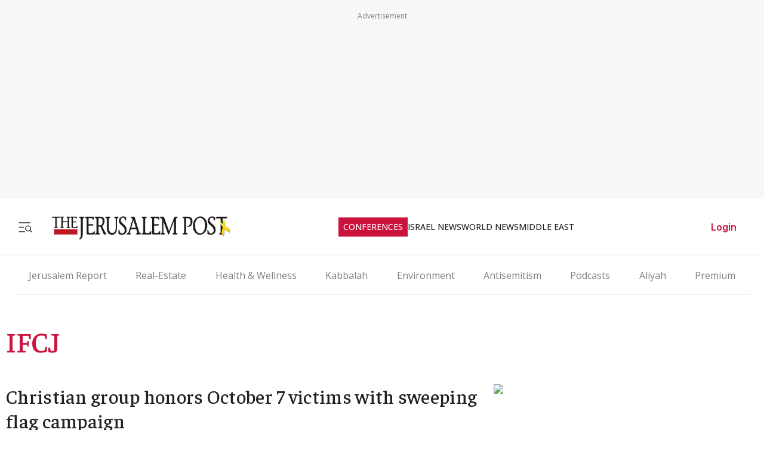

--- FILE ---
content_type: application/javascript; charset=UTF-8
request_url: https://www.jpost.com/_next/static/chunks/9026-474402e3dc612206.js
body_size: 3363
content:
"use strict";(self.webpackChunk_N_E=self.webpackChunk_N_E||[]).push([[9026],{44554:function(e,t,a){var r=a(57437),s=a(27648),o=a(2265);t.Z=o.memo(e=>{let{href:t,target:a="_self",children:o,rel:i,onClick:E,className:n,prefetch:c=!1,...l}=e;return(0,r.jsx)(s.default,{className:n,prefetch:c,href:t,target:a,onClick:E,rel:i,...l,children:o})})},1681:function(e,t,a){var r=a(57437),s=a(24725),o=a(18707),i=a(44554);t.Z=e=>{let{reporters:t,language:a=s.uZ.En}=e;return t&&0!==t.length?(0,r.jsxs)("span",{className:"reporters",children:[(0,r.jsx)("span",{className:"reporters-preposition",children:(0,o.i)("article.reporter.by.title",a.toString().toLowerCase())}),t.map((e,a)=>(0,r.jsxs)("span",{children:[e.reporterFriendlyURL?(0,r.jsx)(i.Z,{href:e.reporterFriendlyURL,className:"reporter-name-channel",children:e.reporterName}):(0,r.jsx)("span",{className:"reporter-name",children:e.reporterName}),a<t.length-1&&", "]},e.reporterName))]}):(0,r.jsx)("span",{})}},22405:function(e,t,a){var r=a(57437),s=a(6260),o=a(24725);t.default=()=>(0,r.jsx)(s.default,{pageLocation:o.QS.Category})},32588:function(e,t,a){a.d(t,{default:function(){return u}});var r=a(57437),s=a(197),o=a(24725),i=a(48667),E=a(2265),n=e=>{let{section:t,authors:a,path:n,title:c}=e;return(0,E.useEffect)(()=>{let e=window._sf_async_config=window._sf_async_config||{};if(e.uid=20047,e.domain="jpost.com",e.flickerControl=!1,e.useCanonical=!0,e.useCanonicalDomain=!0,e.sections=t,e.authors=a,e.path=n?n.toLowerCase():n,e.title=c,e.modules=e.modules||[],e.modules.includes("chartbeat_mab")||e.modules.push("chartbeat_mab"),window._sf_mab_config={vars:{exp:"headline_test_1",var:"A"}},!document.getElementById("chartbeat-script")){var r;let e=document.createElement("script");e.id="chartbeat-script",e.type="text/javascript",e.async=!0,e.src="//static.chartbeat.com/js/chartbeat.js";let t=document.getElementsByTagName("script")[0];null==t||null===(r=t.parentNode)||void 0===r||r.insertBefore(e,t)}},[t,a,n,c]),(0,r.jsx)(s.default,{scriptTypeId:o.Ut.Other,children:(0,r.jsx)(i.default,{async:!0,id:"charbeat-script-2",src:"//static.chartbeat.com/js/chartbeat_mab.js"})})},c=a(14489),l=a(44336),_=a(99376),u=e=>{var t,a,s,o,i,u,G,T,S,d,A,R,g;let{pageName:I,mainSitePage:P,article:y,friendlyUrl:m}=e,C="",p="",D="",B="",f="www.jpost.com",L=e=>P?"".concat(e," (SitePage - ").concat(P.pageID,")"):e;switch(I){case l.ub.HOMEPAGE:D=l.ub.HOMEPAGE.toLowerCase(),p=f,C="".concat(c.iC," (").concat(l.ub.HOMEPAGE,")");break;case l.ub.LANDEDPAGES:D="Landing_Pages",P&&(p="".concat(P.friendlyURLPath)),C=L("".concat(c.iC," (LandedPage)"));break;case l.ub.CUSTOMER_SERVICE:D="Customer Service",C=L(null!==(t=null==P?void 0:P.metaData.title)&&void 0!==t?t:"".concat(c.iC," (Customer Service)")),p=f+l.C6.CUSTOMER_SERVICE;break;case l.ub.USER:D="Paywall Pages",p=f+l.C6.LOGIN,C=L("Jerusalem Post - Premium Login");break;case l.ub.SITE_PAGES:case l.ub.ADVERTISE:C=L(c.iC),p=m||f;break;case l.ub.JPOST_SEARCH:D=l.ub.JPOST_SEARCH,P&&(p="".concat(P.friendlyURLPath)),C=L("".concat(c.iC," (").concat(l.ub.JPOST_SEARCH,")"));break;case l.ub.CATEGORY:P&&(D=(null===(a=P.subCategory)||void 0===a?void 0:a.categoryID)?P.subCategory.subCategoryName:null!==(i=null===(s=P.category)||void 0===s?void 0:s.categoryName)&&void 0!==i?i:"Jpost category",p=P.friendlyURLPath,C="".concat(null!==(u=null===(o=P.metaData)||void 0===o?void 0:o.title)&&void 0!==u?u:""," (SitePage ").concat(P.pageID,")"));break;case l.ub.ARTICLE:case l.ub.BLOG:y&&(D=(null===(G=y.subCategory)||void 0===G?void 0:G.subCategoryName)||(null===(T=y.category)||void 0===T?void 0:T.categoryName)||"Article",p=y.friendlyUrl,C="".concat(y.socialTitle||y.title," (Article- ").concat(y.articleID,")"),B=(null===(S=y.reporters)||void 0===S?void 0:S.map(e=>e.reporterName).join(", "))||"Jpost Staff",y.creator&&(B+=", Creator: ".concat(y.creator)));break;case l.ub.TAG:P&&(D="TERMS",m&&(p=m),C="".concat(null!==(A=null===(d=P.metaData)||void 0===d?void 0:d.title)&&void 0!==A?A:""," (SitePage ").concat(P.pageID,")"));break;default:D="DEFAULT PAGE",p=f,C=L(null!==(g=null==P?void 0:null===(R=P.metaData)||void 0===R?void 0:R.title)&&void 0!==g?g:c.iC)}p.startsWith("https://")&&(p=p.replace("https://","")),p.startsWith("http://")&&(p=p.replace("http://",""));let b=(0,_.usePathname)();return(0,E.useEffect)(()=>{window.pSUPERFLY&&window.pSUPERFLY.virtualPage({sections:D,authors:B,path:p,title:C})},[b,D,B,C,p]),(0,r.jsx)(n,{section:D,title:C,path:p,authors:B})}},6260:function(e,t,a){var r=a(38464),s=a(2265);t.default=e=>{let{pageLocation:t}=e,a=(0,r.Z)();return(0,s.useEffect)(()=>{a.setPageLocation(t)},[]),null}},197:function(e,t,a){a.r(t);var r=a(57437),s=a(59122),o=a(24725),i=a(2265);t.default=e=>{let{children:t,scriptTypeId:a,defaultInitStatus:E=!1,targetDeviceType:n=o.Jp.Everywhere}=e,[c,l]=(0,i.useState)(E);return(0,i.useEffect)(()=>{if(n===o.Jp.Everywhere){l(!0);return}let e=s.v.detectMobileBrowser();if(s.v.detectTabletBrowser(),e){n===o.Jp.Mobile?l(!0):l(!1);return}n===o.Jp.Desktop?l(!0):l(!1)},[]),(0,r.jsx)(r.Fragment,{children:c&&t})}},28402:function(e,t,a){a.d(t,{r:function(){return i}});var r=a(57437),s=a(18707),o=a(67173);let i=e=>{let{label:t,colorType:a=o.jr.Primary,isLoading:i,children:E,isFullWidth:n=!1,attributes:c,language:l,title:_,onClick:u}=e,G=["btn btn-".concat(a),n?"full-width":"",c.className||""].join(" ").trim();return(0,r.jsx)("button",{...c,className:G,type:c.type,disabled:i,onClick:u,title:_,children:i?(0,r.jsxs)("span",{children:[" ",(0,s.i)("shared.button.loading",null==l?void 0:l.toString().toLowerCase())]}):E||t})}},38464:function(e,t,a){let r=(0,a(59625).Ue)(e=>({isStoreInit:!1,setisStoreInit:t=>e({isStoreInit:t}),userData:null,setUserData:t=>e({userData:t}),pageLocation:null,setPageLocation:t=>e({pageLocation:t}),isMobile:null,setIsMobile:t=>e({isMobile:t}),formErrors:{},setFormErrors:t=>e({formErrors:t})}));t.Z=r},67173:function(e,t,a){var r,s,o,i,E,n;a.d(t,{f7:function(){return s},jr:function(){return r},vs:function(){return o}}),(i=r||(r={})).Primary="primary",i.Info="info",i.None="none",i.Secondary="secondary",i.Transparent="transparent",i.Black="black",(E=s||(s={})).Black="black",E.DarkGray="darkgray",(n=o||(o={}))._FFFFFF="#FFFFFF",n._7F7F7F="#7F7F7F",n._212121="#212121",n._F0EEEE="#F0EEEE"},44336:function(e,t,a){var r,s,o,i,E,n;a.d(t,{C6:function(){return r},ub:function(){return s},yc:function(){return o}}),(i=r||(r={})).HOMEPAGE="/",i.LOGIN="/PayWalllogin",i.PRIVACY_POLICY="/landedpages/privacypolicy.aspx",i.TERMS_OF_USE="/landedpages/termsofservice.aspx",i.ADVERTISE_HEB="/advertise-in-hebrew",i.ADVERTISE_EN="/advertise",i.SERVER_CONTACTUS="/api/contact",i.RESET_PWD="RESET_PWD",i.FORGOT_PWD="/PaywallForgotPassword",i.HOLIDAYS_PAGE="/judaism/lists-of-holidays/",i.JUDAISM="/judaism",i.CONFERENCES="conferences",i.SIGNUP="https://payments.jpost.com/paywall/paywallpersonaldetails",i.ARCHIVE="/articlearchive/listarticlearchive",i.SITE_MAP="/sitemap",i.ARTICLE_WITHOUT_ID="/articles/articlewithoutid/",i.ARTICLE="/articles/article/",i.DIGITAL_LIBRARY="/digitallibrary",i.MAGAZINE_MAIN_PAGE="/magazineprint/digitallibrary",i.BREAKING_NEWS="/breaking-news",i.CUSTOMER_SERVICE="/customer-service",i.RSS_LATEST="/rsslatest",(E=s||(s={})).HOMEPAGE="Homepage",E.LOGIN="Login",E.PRIVACY_POLICY="Privacy Policy",E.TERMS_OF_USE="Terms of Use",E.JERUSALEM_POST="Jerusalem Post",E.SITEMAP="Sitemap",E.SUBSCRIBE="Subscribe",E.ARCHIVE="Archive",E.BREAKING_NEWS="Breaking News",E.NEWS_UPDATES="News Updates",E.LANDEDPAGES="landedpages",E.CUSTOMER_SERVICE="customerservice",E.USER="user",E.SITE_PAGES="sitepages",E.CATEGORY="category",E.ARTICLE="article",E.BLOG="blog",E.RSS_LATEST="rsslatest",E.TAG="tags",E.ADVERTISE="advertise",E.JPOST_SEARCH="jpost-search-page",(n=o||(o={})).GET_LANDED_PAGE="GetSitePageDataByID",n.GET_RSS="GetRssPages",n.GET_RSS_AUTHOR="GetRssAuthor",n.GET_RSS_BLOGS="GetRssBlogs",n.SEND_MAIL="sendmail",n.GET_CUSTOMER_SERVICE_PAGE="GetSitePageDataByID",n.API_CONFERENCES="getconferences",n.API_HOLIDAYS="getholidaysbyyear",n.GET_SITEMAP="GetSitemap",n.MAGAZINES="digitallibrary/GetMagazines",n.INFLUENCERS="GetInfluencers",n.GET_HOME_PAGE="getHomePage",n.GET_EXPERT_BY_URL="GetExpertByFriendlyUrl",n.GET_ARTICLES_BY_EXPERT="GetExpertArticlesByExpertID",n.GET_MAGAZINE_BY_ISSUE_ID="digitallibrary/GetMagazineIssueByID",n.GET_MAGAZINE_BY_YEAR="digitallibrary/GetMagazineByYear",n.GET_LAST_MAGAZINES="digitallibrary/GetLastMagazineIssues",n.GET_TERM_ARTICLE_BY_TERMID="GetTermArticlesByTermID",n.GET_ROUTE_FROM_REDIRECT_URL_TABLE="GetRouteFromRedirectUrlTable",n.GET_ARTICLE_BY_ID="GetArticleByID",n.GET_BLOG_BY_ARTICLEID="GetBlogByArticleID",n.GET_BLOG_POSTS_BY_DATE="GetBlogPostsByDate",n.GET_BREAKING_NEWS="Category/GetBreakingNews",n.GET_BREAKING_NEWS_BY_DATE="Category/GetBreakingNewsByDate",n.GET_NEWS_UPDATES="Category/GetNewsUpdates",n.GET_NEWS_UPDATES_BY_DATE="Category/GetNewsUpdatesByDate",n.GET_HEADLINE_ARTICLE_BY_ID="GetHeadlineArticleByID",n.GET_SITE_PAGE_BY_ID="GetSitePageDataByID",n.WRITE_ERROR_LOG="WriteErrorLogFrontedMsg",n.GET_CATEGORY_PAGE="Category/GetСategoryPage",n.GET_CATEGORY_PAGE_BY_FRIENDLY_URL="Category/GetCategoryPageByFriendlyURL",n.GET_CATEGORY_PAGE_BY_DATE="Category/GetCategoryPageByDate",n.GET_CATEGORY_PREMIUM_PAGE_BY_DATE="Category/GetCategoryPremiumPageByDate",n.GET_CATEGORY_BY_TAGS="Category/GetСategoryByTagsPage",n.GET_CATEGORY_BY_TAGS_PAGE_BY_DATE="Category/GetСategoryByTagsPageByDate",n.GET_CATEGORY_PREMIUM="Category/GetCategoryPremiumPage",n.GET_GOOGLE_NEWS_SITEMAP="GetGoogleNews",n.GET_GOOGLE_SITEMAP_INDEX="GetJpGoogleSitemapIndex",n.GET_GOOGLE_SITEMAP_LATEST="GetJpGoogleSitemapLatest",n.GET_RSS_BY_SITEPAGEID="GetRssBySitePageID",n.GET_RSS_Latest="GetRssLatest",n.GET_CONTROL_BY_ID="GetControlItemsByControlID",n.GET_IMAGE_DATA_BY_ID="GetImageDataByID",n.GET_TERM_BY_FRIENDLY_URL="GetTermByFriendlyUrl",n.GET_ARCHIVE_BY_DATE="GetArchiveByDate",n.USER_LOGIN="PremiumLogin",n.USER_LOGIN_BY_TOKEN="GetPremiumUserByToken",n.USER_FORGOT_PASSWORD="PremiumForgotPassword",n.USER_RESET_PASSWORD="PremiumResetPassword",n.USER_BLOCK="PremiumBlock",n.GET_PUBLIC_STORAGE="Storage/GetPublicAsset",n.GET_SECURED_STORAGE="Storage/GetSecuredAsset",n.GET_MENU_CATEGORIES="MenuCategory/GetAllMenuCategories"},27648:function(e,t,a){a.d(t,{default:function(){return s.a}});var r=a(72972),s=a.n(r)},99376:function(e,t,a){var r=a(35475);a.o(r,"redirect")&&a.d(t,{redirect:function(){return r.redirect}}),a.o(r,"usePathname")&&a.d(t,{usePathname:function(){return r.usePathname}}),a.o(r,"useRouter")&&a.d(t,{useRouter:function(){return r.useRouter}}),a.o(r,"useSearchParams")&&a.d(t,{useSearchParams:function(){return r.useSearchParams}})}}]);

--- FILE ---
content_type: application/javascript; charset=UTF-8
request_url: https://www.jpost.com/_next/static/chunks/app/(routes)/tags/%5BtermName%5D/page-76247da5cce22770.js
body_size: 1882
content:
(self.webpackChunk_N_E=self.webpackChunk_N_E||[]).push([[9196],{71850:function(e,t,n){Promise.resolve().then(n.bind(n,96376)),Promise.resolve().then(n.bind(n,38051)),Promise.resolve().then(n.bind(n,68208)),Promise.resolve().then(n.bind(n,76050)),Promise.resolve().then(n.bind(n,28946)),Promise.resolve().then(n.bind(n,10566)),Promise.resolve().then(n.bind(n,36416)),Promise.resolve().then(n.bind(n,26170)),Promise.resolve().then(n.bind(n,62498)),Promise.resolve().then(n.bind(n,19586)),Promise.resolve().then(n.bind(n,7625)),Promise.resolve().then(n.bind(n,99046)),Promise.resolve().then(n.bind(n,57004)),Promise.resolve().then(n.bind(n,86577)),Promise.resolve().then(n.bind(n,74117)),Promise.resolve().then(n.bind(n,6828)),Promise.resolve().then(n.bind(n,51554)),Promise.resolve().then(n.bind(n,63392)),Promise.resolve().then(n.bind(n,36386)),Promise.resolve().then(n.bind(n,13964)),Promise.resolve().then(n.bind(n,33879)),Promise.resolve().then(n.bind(n,4820)),Promise.resolve().then(n.bind(n,87044)),Promise.resolve().then(n.bind(n,9776)),Promise.resolve().then(n.bind(n,60733)),Promise.resolve().then(n.bind(n,34279)),Promise.resolve().then(n.bind(n,82260)),Promise.resolve().then(n.bind(n,85154)),Promise.resolve().then(n.bind(n,70741)),Promise.resolve().then(n.bind(n,1651)),Promise.resolve().then(n.bind(n,93137)),Promise.resolve().then(n.bind(n,3398)),Promise.resolve().then(n.bind(n,59628)),Promise.resolve().then(n.bind(n,68690)),Promise.resolve().then(n.bind(n,4784)),Promise.resolve().then(n.bind(n,35866)),Promise.resolve().then(n.bind(n,32588)),Promise.resolve().then(n.bind(n,52468)),Promise.resolve().then(n.bind(n,22405)),Promise.resolve().then(n.bind(n,79569)),Promise.resolve().then(n.bind(n,197)),Promise.resolve().then(n.t.bind(n,65878,23)),Promise.resolve().then(n.t.bind(n,72972,23)),Promise.resolve().then(n.t.bind(n,88003,23)),Promise.resolve().then(n.bind(n,81523)),Promise.resolve().then(n.bind(n,70049))},96376:function(e,t,n){"use strict";n.d(t,{default:function(){return v}});var i=n(57437),r=n(18318),s=n(98336),a=n(66256),o=n(85671),l=n(2265),d=n(99376),u=n(8306);n(83079);var c=n(12119);(0,c.$)("d4c43f80e6157200b5bd5d3b341e3962046a5978");var g=(0,c.$)("a8205572f5a94cc6c1e68e83229232ed9f5887ea");let m=e=>{let{initialArticles:t,initialPage:n,totalPages:i,termFriendlyUrl:r}=e;(0,d.useRouter)();let s=(0,d.usePathname)(),a=(0,d.useSearchParams)(),[o,c]=(0,l.useState)(null!=t?t:[]),[m,v]=(0,l.useState)(null!=n?n:1),[h,b]=(0,l.useState)(Math.min(i||1,u.Sm)),[P,f]=(0,l.useTransition)(),p=(0,l.useCallback)(e=>{let t=new URLSearchParams(null==a?void 0:a.toString());e<=1?t.delete("page"):t.set("page",String(e));let n=t.toString(),i=n?"".concat(s,"?").concat(n):s;window.history.replaceState(null,"",i)},[s,a]),S=(0,l.useCallback)(async e=>{var t,n,s,a;let o=Math.max(1,Math.min(e,u.Sm)),l=await g(r,o),d=(null!==(a=null==l?void 0:null===(t=l.data)||void 0===t?void 0:t.articleItems)&&void 0!==a?a:[]).slice(u.SI),m=(null==l?void 0:null===(s=l.data)||void 0===s?void 0:null===(n=s.pagination)||void 0===n?void 0:n.maxPages)&&l.data.pagination.maxPages>0?Math.min(l.data.pagination.maxPages,u.Sm):Math.min(i||1,u.Sm);c(d),v(o),b(m),p(o)},[r,i,p]);return{articles:o,isLoading:P,currentPage:m,totalAllowedPages:h,onPageChange:(0,l.useCallback)(e=>{f(()=>{S(e)})},[S,f])}};var v=e=>{let{tagArticles:t=[],language:n,termFriendlyUrl:c,initialPageNumber:g,totalPages:v,showPagination:h}=e,b=(0,d.useSearchParams)(),P=(0,l.useRef)(!1),f=(0,l.useRef)(!0),p=(0,l.useMemo)(()=>{let e=b.get("page"),t=e?parseInt(e,10):1;return!Number.isFinite(t)||t<1||t>u.Sm?1:t},[b]),{articles:S,isLoading:y,currentPage:w,totalAllowedPages:T,onPageChange:C}=m({initialArticles:t,initialPage:g||p||1,totalPages:v,termFriendlyUrl:c}),N=()=>{let e=document.getElementById("tag-articles-list");if(!e)return;let t=e.getBoundingClientRect().top+window.pageYOffset+-120;window.scrollTo({top:t,behavior:"smooth"})};return((0,l.useEffect)(()=>{if(f.current){f.current=!1;return}P.current=!0},[w]),(0,l.useEffect)(()=>{P.current&&!y&&(N(),P.current=!1)},[y,w]),S.length)?(0,i.jsxs)("section",{id:"tag-articles-list",className:"tag-articles-container",style:{position:"relative",minHeight:"200px"},children:[(0,i.jsx)(o.Z,{isLoading:y}),S.map(e=>(0,i.jsxs)(l.Fragment,{children:[(0,i.jsx)(r.Z,{article:e,language:n}),(0,i.jsx)("section",{className:"tag-hr-divider",children:(0,i.jsx)(s.Z,{})})]},e.articleID)),h&&T>1&&(0,i.jsx)(a.Z,{currentPage:w,totalPages:T,language:n,onPageChange:C})]}):null}},4784:function(e,t,n){"use strict";n.r(t);var i=n(57437),r=n(99555),s=n(197),a=n(18707),o=n(24725),l=n(2265);t.default=e=>{let{originUrl:t,className:n="",language:d=o.uZ.En,deviceTarget:u=o.Jp.Everywhere,containerClass:c="",showTitle:g=!0}=e;return(0,l.useEffect)(()=>{window.aaw&&"function"==typeof window.aaw.processAdsOnPage&&window.aaw.processAdsOnPage()},[]),(0,i.jsx)(s.default,{scriptTypeId:o.Ut.ScriptBanner,targetDeviceType:u,children:(0,i.jsx)(r.default,{scriptLocation:o.Th.None,deviceTarget:u,children:(0,i.jsxs)("aside",{className:"advertisement-container ".concat(c),children:[g&&(0,i.jsx)("div",{className:"advertisement-title",children:(0,a.i)("advertisement.title",null==d?void 0:d.toString().toLowerCase())}),(0,i.jsx)("div",{className:n,"data-aaad":"true","data-aa-adunit":t})]})})})}},52468:function(e,t,n){"use strict";n.d(t,{default:function(){return o}});var i=n(13194);let r=(0,n(59625).Ue)(e=>({hidableScriptTypesIDs:null,setHidableScriptTypesIDs:t=>e({hidableScriptTypesIDs:t})}));var s=n(24725),a=n(2265),o=e=>{let{article:t,mainSitePage:n}=e,o="test",l=r();return(0,a.useEffect)(()=>{var e,r,a,d;let u,c;if(l.hidableScriptTypesIDs&&l.hidableScriptTypesIDs.includes(s.Ut.DfpScript))return;"undefined"==typeof googletag&&(window.googletag=window.googletag||{cmd:[]});let g=i.j.getEnviromentName().data===s.CB.DEVELOPMENT,m=!!(null==n?void 0:n.tags),v=null!==(r=null==n?void 0:n.pageName)&&void 0!==r?r:"";t?(t.category&&(u=t.category.categoryName),t.subCategory&&(c=t.subCategory.subCategoryName)):n&&(u=null==n?void 0:null===(a=n.category)||void 0===a?void 0:a.categoryName,c=null==n?void 0:null===(d=n.subCategory)||void 0===d?void 0:d.subCategoryName),null===(e=googletag)||void 0===e||e.cmd.push(()=>{let e=googletag.pubads();["IsDev","catName","subCatName","articleId","JP_Cat","JP_SubCat",o].forEach(t=>e.clearTargeting(t)),e.setTargeting("urlType",document.URL),e.setTargeting("IsDev",g.toString()),e.setTargeting("_isSitePageByTags",m.toString()),u&&e.setTargeting("catName","jpost_"+u),c&&e.setTargeting("subCatName","jpost_"+c),t&&t.articleID>0&&(e.setTargeting("articleId",t.articleID.toString()),o&&e.setTargeting(o,["infillion"])),m?e.setTargeting("JP_Cat",[v]):u&&(e.setTargeting("JP_Cat",[u]),c&&e.setTargeting("JP_SubCat",[c])),e.collapseEmptyDivs(),googletag.pubads().disableInitialLoad(),googletag.enableServices()})},[t,n]),null}},8306:function(e,t,n){"use strict";n.d(t,{SI:function(){return a},Sm:function(){return s},U:function(){return r},jl:function(){return i}});let i="/tags/",r=10,s=10,a=4},12119:function(e,t,n){"use strict";Object.defineProperty(t,"$",{enumerable:!0,get:function(){return r}});let i=n(83079);function r(e){let{createServerReference:t}=n(6671);return t(e,i.callServer)}}},function(e){e.O(0,[6728,2972,3012,5878,9434,9122,1086,9026,10,2971,2117,1744],function(){return e(e.s=71850)}),_N_E=e.O()}]);

--- FILE ---
content_type: application/javascript; charset=UTF-8
request_url: https://www.jpost.com/_next/static/chunks/10-453f04cbf77d4bbd.js
body_size: 7001
content:
(self.webpackChunk_N_E=self.webpackChunk_N_E||[]).push([[10,8690,5866],{38051:function(e,t,r){"use strict";var i=r(57437),n=r(2265),a=r(18707),o=r(14489);t.default=e=>{let{description:t,language:r,termID:l=-1}=e,[c,s]=(0,n.useState)(!1),[d,u]=(0,n.useState)(!1),[p,g]=(0,n.useState)(!1),_=(0,n.useRef)(null),v=(null==r?void 0:r.toLowerCase())||"en",h=(0,a.i)("article.button.readmore",v),m=(0,a.i)("article.button.readless",v);return((0,n.useEffect)(()=>{let e=o.ji.includes(l);if(g(e),e){s(!0);return}if(_.current){let{scrollHeight:e,clientHeight:t}=_.current;u(e>t)}},[t,l]),t.trim())?(0,i.jsxs)("aside",{className:"tag-page-description",children:[(0,i.jsx)("article",{ref:_,className:"content ".concat(c?"expanded":""),dangerouslySetInnerHTML:{__html:t}}),d&&!p&&(0,i.jsx)("button",{className:"read-more",onClick:()=>s(!c),children:c?"< ".concat(m):"".concat(h," >")})]}):null}},18318:function(e,t,r){"use strict";r.d(t,{Z:function(){return _}});var i=r(57437),n=r(44554),a=r(1681);let o=()=>(0,i.jsx)("span",{className:"premium-label",children:"Premium"});var l=r(24725),c=r(2265),s=r(33145),d=r(15323),u=r.n(d),p=r(14489),g=e=>{let{src:t,alt:r,width:n,height:a,className:o,containerClassName:l,borderRadius:d="8px",style:g,..._}=e,[v,h]=(0,c.useState)(!0);return(0,i.jsxs)("div",{className:"".concat(u().imageContainer," ").concat(l||""),style:{borderRadius:d},children:[v&&(0,i.jsx)("div",{className:u().shimmer}),(0,i.jsx)(s.default,{src:t||p.UF,alt:r,width:n,height:a,className:"".concat(o||""," ").concat(v?u().hidden:u().visible),onLoad:()=>h(!1),style:{...g,borderRadius:d},..._})]})},_=e=>{var t,r,c,s,d,u,_;let{article:v,language:h}=e;return v?(0,i.jsxs)("section",{className:"article-card-item-wrap",children:[(0,i.jsxs)("section",{className:"article-item-content",children:[(0,i.jsx)("h3",{children:(0,i.jsx)(n.Z,{className:"article-item-content-link",href:v.friendlyUrl,children:v.title})}),(0,i.jsx)(n.Z,{href:null==v?void 0:v.friendlyUrl,children:(0,i.jsx)("p",{children:null!==(s=v.teaser)&&void 0!==s?s:""})}),(0,i.jsxs)("section",{className:"article-item-content-footer",children:[null!==(d=v.publishedDate)&&void 0!==d?d:"",(0,i.jsx)(a.Z,{reporters:v.reporters,language:h})]})]}),(0,i.jsxs)("section",{className:"article-item-img",children:[(0,i.jsx)(n.Z,{href:null==v?void 0:v.friendlyUrl,children:(0,i.jsx)(g,{src:(null===(t=v.image)||void 0===t?void 0:t.friendlyURL)||p.UF,width:256,height:200,alt:null!==(u=null===(r=v.image)||void 0===r?void 0:r.imageName)&&void 0!==u?u:"Article image",title:null!==(_=null===(c=v.image)||void 0===c?void 0:c.imageName)&&void 0!==_?_:"Article image"})}),v.isHasClosedPremiumContent&&(0,i.jsx)(o,{})]})]}):(0,i.jsx)("section",{children:l.b9.NO_CONTENT})}},91413:function(e,t,r){"use strict";var i=r(57437),n=r(28402),a=r(67173);t.Z=e=>{let{children:t,title:r,action:o,disabled:l=!1}=e;return(0,i.jsx)(n.r,{attributes:{type:"button",className:"btn-icon article-button".concat(l?" is-disabled":""),disabled:l,"aria-disabled":l||void 0,tabIndex:l?-1:0},onClick:e=>{if(l){e.preventDefault(),e.stopPropagation();return}o&&o(e)},colorType:a.jr.None,title:null!=r?r:"",children:(0,i.jsx)("section",{className:"article-icon",children:t})})}},68690:function(e,t,r){"use strict";r.r(t),r.d(t,{default:function(){return _}});var i=r(57437),n=r(52948),a=r(91413),o=r(28402),l=r(48667),c=r(2265),s=()=>((0,c.useEffect)(()=>{window.fbAsyncInit=()=>{window.FB.init({appId:"313311835670174",autoLogAppEvents:!0,xfbml:!0,version:"v11.0"})}},[]),(0,i.jsx)(l.default,{id:"facebook-sdk",async:!0,src:"https://connect.facebook.net/en_US/sdk.js"})),d=r(225),u=r(67173),p=r(67366),g=r(18707),_=e=>{let{onCloseEvent:t}=e,r=d.i9.getSocialShareButtons(),l=(0,c.useCallback)(()=>{t&&t()},[t]),_=(0,c.useCallback)((e,t)=>{t.action(e,0),l()},[l]);return(0,i.jsxs)("section",{className:"social-share-icons-wrap",children:[(0,i.jsx)(s,{}),(0,i.jsxs)("section",{className:"social-share-header mb-1",children:[(0,i.jsx)("section",{className:"social-share-title",children:p.a.Share}),(0,i.jsx)("section",{children:(0,i.jsx)(o.r,{colorType:u.jr.Info,attributes:{type:"button",className:"btn-icon"},onClick:l,title:(0,g.i)("button.share"),children:(0,i.jsx)(n.Tw,{})})})]}),(0,i.jsx)("section",{className:"buttons-wrap",children:r.map(e=>(0,i.jsxs)("section",{className:"social-button-wrap text-center",children:[(0,i.jsx)(a.Z,{action:t=>{_(t,e)},children:(0,i.jsx)(e.icon.content,{width:e.icon.width,height:e.icon.height})}),(0,i.jsx)("span",{children:e.label})]},e.id))})]})}},85671:function(e,t,r){"use strict";var i=r(57437);r(2265);var n=r(85064),a=r.n(n);t.Z=e=>{let{isLoading:t,blur:r=!0,transparent:n=!1}=e;return t?(0,i.jsx)("div",{className:"\n      ".concat(a().loaderOverlay," \n      ").concat(r?a().blur:""," \n      ").concat(n?a().transparent:"","\n    "),children:(0,i.jsx)("div",{className:a().modernSpinner})}):null}},66256:function(e,t,r){"use strict";var i=r(57437),n=r(2265),a=r(52948),o=r(24725),l=r(44554),c=r(99376),s=r(56181),d=r.n(s);t.Z=e=>{let{currentPage:t,totalPages:r,onPageChange:s,language:u=o.uZ.En,baseUrl:p}=e,g=u===o.uZ.He,_=(0,c.usePathname)(),v=(0,c.useSearchParams)(),h=e=>{if(p)return"".concat(p).concat(e>1?"?page=".concat(e):"");let t=new URLSearchParams(v.toString());return e>1?t.set("page",e.toString()):t.delete("page"),"".concat(_).concat(t.toString()?"?".concat(t.toString()):"")},m=e=>{let i=[];if(r<=e)for(let e=1;e<=r;e++)i.push(e);else{let n=Math.max(1,t-Math.floor(e/2)),a=Math.min(r,n+e-1);a===r&&(n=Math.max(1,a-e+1)),n<1&&(n=1);for(let e=n;e<=a;e++)i.push(e)}return i};if(r<=1)return null;let b=m(5),f=m(3),y=(e,n,a,o,c,u)=>{let p=t===e,g=e<1||e>r,_="".concat(d()[a]," ").concat(p?d().active:""," ").concat(g?d().disabled:""," ").concat(u||"").trim();return g?(0,i.jsx)("li",{className:d().paginationItem,children:(0,i.jsx)("span",{className:_,"aria-hidden":"true",children:n})},e):(0,i.jsx)("li",{className:d().paginationItem,children:(0,i.jsx)(l.Z,{href:h(e),className:_,"aria-label":o,"aria-current":p?"page":void 0,onClick:t=>{s&&(t.preventDefault(),s(e))},rel:c,children:n})},e)};return(0,i.jsx)("nav",{className:"".concat(d().paginationContainer," ").concat(g?d().rtl:""),"aria-label":"Pagination",children:(0,i.jsxs)("ul",{className:d().paginationList,children:[y(t-1,(0,i.jsx)(a.Vr,{}),"paginationArrow","Previous Page","prev"),(0,i.jsxs)("div",{className:d().paginationNumbers,children:[b[0]>1&&(0,i.jsxs)(i.Fragment,{children:[y(1,"1","paginationNumber"),b[0]>2&&(0,i.jsx)("li",{className:d().paginationEllipsis,children:"..."})]}),b.map(e=>{let t=f.includes(e)?"":d().optionalOnMobile;return(0,i.jsx)(n.Fragment,{children:y(e,e.toString(),"paginationNumber",void 0,void 0,t)},e)}),b[b.length-1]<r&&(0,i.jsxs)(i.Fragment,{children:[b[b.length-1]<r-1&&(0,i.jsx)("li",{className:d().paginationEllipsis,children:"..."}),y(r,r.toString(),"paginationNumber")]})]}),y(t+1,(0,i.jsx)(a.b$,{}),"paginationArrow","Next Page","next")]})})}},79569:function(e,t,r){"use strict";r.d(t,{default:function(){return u}});var i=r(57437),n=r(197),a=r(99555),o=r(24725),l=r(61412),c=r(2265),s=r(59122),d=r(38464);function u(e){let{widgetId:t,deviceTarget:r,className:u,scriptTypeId:p,scriptLocation:g}=e,[_,v]=(0,c.useState)(null),{isMobile:h}=(0,d.Z)();return(0,c.useEffect)(()=>{(!h||r!==o.Jp.Desktop)&&(h||r!==o.Jp.Mobile)&&v(s.v.getPageUrl())},[h]),(0,i.jsx)(n.default,{scriptTypeId:p,targetDeviceType:r,defaultInitStatus:!0,children:(0,i.jsx)(a.default,{scriptLocation:g,deviceTarget:r,children:_&&(0,i.jsx)("aside",{children:(0,i.jsx)(l.OutbrainWidget,{className:"OUTBRAIN ".concat(u),dataSrc:_,dataWidgetId:t})})})})}},35866:function(e,t,r){"use strict";r.r(t),r.d(t,{default:function(){return h}});var i=r(57437),n=r(2265);let a=function(){for(var e=arguments.length,t=Array(e),r=0;r<e;r++)t[r]=arguments[r]},o=function(){for(var e=arguments.length,t=Array(e),r=0;r<e;r++)t[r]=arguments[r]},l=()=>new Promise(e=>requestAnimationFrame(()=>e())),c=e=>new Promise(t=>setTimeout(t,e));function s(){var e,t;let r=null===(t=window.anyclip)||void 0===t?void 0:null===(e=t.widgets)||void 0===e?void 0:e[0];return!r||"function"==typeof r.isDestroyed&&r.isDestroyed()?null:r}function d(){let e=document.querySelector("#anyclip-parking");return e||((e=document.createElement("div")).id="anyclip-parking",e.style.cssText="position:absolute;left:-99999px;top:-99999px;width:0;height:0;overflow:hidden;",document.body.appendChild(e),a("Created parking container")),e}function u(){let e=arguments.length>0&&void 0!==arguments[0]?arguments[0]:document;return e.querySelector(".acw.ac-widget-ph")||e.querySelector(".ac-lre-main-widget-container")||null}async function p(e){let t=arguments.length>1&&void 0!==arguments[1]?arguments[1]:30,r=arguments.length>2&&void 0!==arguments[2]?arguments[2]:33;for(let i=0;i<t;i++){if(e.isConnected)return!0;await c(r)}return e.isConnected}async function g(e,t){var r,i,n,c,g,_,v,h,m;if(!e||!t)return!1;"#anyclip-parking"===t&&d();let b=("#anyclip-parking"===e?document.querySelector("#anyclip-parking"):document.querySelector(e))||null,f=("#anyclip-parking"===t?document.querySelector("#anyclip-parking"):document.querySelector(t))||null;if(!b)return o("park(): from container not found",e),!1;if(!f)return o("park(): to container not found",t),!1;let y=u(b)||((r=b.querySelector(".acw.ac-widget-ph, .ac-lre-main-widget-container"))?(null===(i=r.closest)||void 0===i?void 0:i.call(r,".acw.ac-widget-ph"))||(null===(n=r.closest)||void 0===n?void 0:n.call(r,".ac-lre-main-widget-container"))||r:null);if(!y)return o("park(): no widget found under",e),!1;if(!f.isConnected&&!await p(f))return o("park(): target not connected",t),!1;try{f.appendChild(y),y.style.pointerEvents="",await l();let e=s();return"#anyclip-parking"===t?(y.style.display="none",y.style.visibility="hidden",null==e||null===(c=e.goIdle)||void 0===c||c.call(e),null==e||null===(g=e.playerMoved)||void 0===g||g.call(e),a("park(): moved to parking")):(y.style.display="",y.style.visibility="",null==e||null===(_=e.playerMoved)||void 0===_||_.call(e),null==e||null===(v=e.goActive)||void 0===v||v.call(e),await l(),null===(m=s())||void 0===m||null===(h=m.resize)||void 0===h||h.call(m),setTimeout(()=>{var e,t;return null===(t=s())||void 0===t?void 0:null===(e=t.resize)||void 0===e?void 0:e.call(t)},0),setTimeout(()=>window.dispatchEvent(new Event("resize")),0),a("park(): moved to live container",t)),!0}catch(e){return console.error("[AnyClipSvc] park() failed:",e),!1}}function _(e){let{enabled:t,containerSelector:r=".divAnyClip"}=e;return(0,n.useLayoutEffect)(()=>{if(!t)return;let e=document.querySelector(r);return d(),(async()=>{await g("#anyclip-parking",r)||e&&u(e)||function(){let e=arguments.length>0&&void 0!==arguments[0]?arguments[0]:document.body;if(Array.from(document.scripts).some(e=>{let t=e.getAttribute("src")||"";return/anyclip-widget\/lre-widget\/.+\/src\/lre\.js/.test(t)&&"true"===e.dataset.loaded}))return;let t=document.createElement("script");t.src="https://player.anyclip.com/anyclip-widget/lre-widget/prod/jp1/src/lre.js",t.setAttribute("pubname","jpostcom"),t.setAttribute("widgetname","0011r00001lcD1iAAE_M12286"),t.async=!0,t.dataset.loaded="true",e.appendChild(t),a("Injected AnyClip script")}(e||document.body)})(),()=>{g(r,"#anyclip-parking")}},[t,r]),null}var v=r(38464),h=()=>{let{isMobile:e}=(0,v.Z)();return e||null===e?null:(0,i.jsxs)(i.Fragment,{children:[(0,i.jsx)("aside",{className:"article-body-paragraph",children:(0,i.jsx)("div",{className:"divAnyClip hide-for-premium"})}),(0,i.jsx)(_,{enabled:!0})]})}},99555:function(e,t,r){"use strict";var i=r(57437),n=r(14489),a=r(38464),o=r(24725),l=r(2265);t.default=e=>{let{children:t,scriptLocation:r,deviceTarget:c=o.Jp.Everywhere}=e,[s,d]=(0,l.useState)(!0),{userData:u}=(0,a.Z)();return(0,l.useEffect)(()=>{u&&u.isPremium?d(!1):d(!0)},[u]),(0,i.jsx)(i.Fragment,{children:s&&(r===o.Th.EndHead||r===o.Th.StartHead?(0,i.jsx)(i.Fragment,{children:t}):(0,i.jsx)("section",{className:"".concat(n.Dz," ").concat(c),children:t}))})}},98336:function(e,t,r){"use strict";var i=r(57437);t.Z=e=>{let{className:t="",height:r=1,color:n}=e;return(0,i.jsx)("hr",{className:"full-width ".concat(n?"hr-line-".concat(n):"hr-line"," ").concat(t),style:{height:r}})}},53800:function(e,t,r){"use strict";r.d(t,{A:function(){return a}});var i=r(24725);let n=[{scriptKey:i.Xu.HP_970x250_1_Top,props:{originUrl:i.hR.HP_970x250_1_Top,deviceTarget:i.Jp.Everywhere,containerClass:i.F7.Article_Top_Banner_Container,baseDivId:i.rX.HP_970x250_1_Top,divId:i.wR.HP_970x250_1_Top}},{scriptKey:i.Xu.HP_300x250_1_Top,props:{originUrl:i.hR.HP_300x250_1_Top,deviceTarget:i.Jp.Everywhere,baseDivId:i.rX.HP_300x250_1_Top}},{scriptKey:i.Xu.HP_300x250_2_Middle,props:{originUrl:i.hR.HP_300x250_2_Middle,deviceTarget:i.Jp.Everywhere,baseDivId:i.rX.HP_300x250_2_Middle}},{scriptKey:i.Xu.HP_300X250_3_Middle,props:{originUrl:i.hR.HP_300X250_3_Middle,deviceTarget:i.Jp.Everywhere,baseDivId:i.rX.HP_300X250_3_Middle}},{scriptKey:i.Xu.Article_970x250_1_Top,props:{originUrl:i.hR.Article_970x250_1_Top,deviceTarget:i.Jp.Everywhere,containerClass:i.F7.Article_Top_Banner_Container,baseDivId:i.rX.Article_970x250_1_Top}},{scriptKey:i.Xu.Article_300x600_Sidebar_1,props:{originUrl:i.hR.Article_300x600_Sidebar_1,deviceTarget:i.Jp.Desktop,baseDivId:i.rX.Article_300x600_Sidebar_1}},{scriptKey:i.Xu.Article_300x250_Top,props:{originUrl:i.hR.Article_300x250_Top,deviceTarget:i.Jp.Mobile,baseDivId:i.rX.Article_300x250_Top}},{scriptKey:i.Xu.Article_300x250_1,props:{originUrl:i.hR.Article_300x250_1,deviceTarget:i.Jp.Mobile,baseDivId:i.rX.Article_300x250_1}},{scriptKey:i.Xu.Blog_300x250_Top,props:{originUrl:i.hR.Article_300x250_Top,deviceTarget:i.Jp.Everywhere,baseDivId:i.rX.Article_300x250_Top}},{scriptKey:i.Xu.Blog_300x250_1,props:{originUrl:i.hR.Article_300x250_1,deviceTarget:i.Jp.Mobile,baseDivId:i.rX.Article_300x250_1}},{scriptKey:i.Xu.Category_970x250_1,props:{originUrl:i.hR.Category_970x250_1,deviceTarget:i.Jp.Everywhere,containerClass:i.F7.Article_Top_Banner_Container,baseDivId:i.rX.Category_970x250_1}},{scriptKey:i.Xu.Category_300x600_Sidebar_1,props:{originUrl:i.hR.Category_300x600_Sidebar_1,deviceTarget:i.Jp.Everywhere,baseDivId:i.rX.Category_300x600_Sidebar_1}},{scriptKey:i.Xu.Inner_Splash,props:{originUrl:i.hR.Inner_Splash,deviceTarget:i.Jp.Mobile,baseDivId:i.rX.Inner_Splash}},{scriptKey:i.Xu.Main_Splash,props:{originUrl:i.hR.Main_Splash,deviceTarget:i.Jp.Mobile,baseDivId:i.rX.Main_Splash}}],a={getScriptsData:e=>e?[].filter(t=>e(t)):n,getScriptObject:e=>n.find(t=>e(t))}},225:function(e,t,r){"use strict";r.d(t,{i9:function(){return u}});var i=r(52948),n=r(53800),a=r(13194),o=r(59122),l=r(24725),c=r(67366),s=r(30166);let d=()=>({[l.kI.SocialShare]:(0,s.default)(()=>r.e(8690).then(r.bind(r,68690)),{loadableGenerated:{webpack:()=>[68690]}}),[l.kI.SpeechPlayer]:(0,s.default)(()=>r.e(5659).then(r.bind(r,15659)),{loadableGenerated:{webpack:()=>[15659]}}),[l.kI.DfpAudience]:(0,s.default)(()=>r.e(459).then(r.bind(r,60459)),{loadableGenerated:{webpack:()=>[60459]}}),[l.kI.ArticleBodyVideo]:(0,s.default)(()=>r.e(5866).then(r.bind(r,35866)),{loadableGenerated:{webpack:()=>[35866]}})}),u={getScriptByName:e=>d()[e],getSocialShareButtons:()=>[{id:1,icon:{content:i.Vq,width:24,height:24},label:c.a.Facebook,title:c.a.Facebook,action:()=>{let e="https://www.facebook.com/sharer/sharer.php?u=".concat(encodeURIComponent(o.v.getPageUrl()));o.v.openShareUrl(e)}},{id:2,icon:{content:i.Zm,width:24,height:24},label:c.a.X,title:c.a.X,action:()=>{let e=o.v.getPageSocialTitle(),t="https://x.com/share?url=".concat(o.v.getPageUrl(),"&text=").concat(e);o.v.openShareUrl(t)}},{id:3,icon:{content:i.pA,width:24,height:24},label:c.a.Linkedin,title:c.a.Linkedin,action:()=>{let e="https://www.linkedin.com/sharing/share-offsite/?url=".concat(o.v.getPageUrl());o.v.openShareUrl(e)}},{id:4,icon:{content:i.YG,width:24,height:24},label:c.a.Telegram,title:c.a.Telegram,action:()=>{let e=o.v.getPageSocialTitle(),t="https://t.me/share/url?url=".concat(o.v.getPageUrl(),"&text=").concat(e);o.v.openShareUrl(t)}},{id:5,icon:{content:i._X,width:24,height:24},label:c.a.Email,title:c.a.Email,action:()=>{let e="mailto:?subject=".concat(o.v.getPageSocialTitle(),"&body=").concat(o.v.getPageUrl());o.v.openShareUrl(e)}},{id:6,icon:{content:i.Od,width:24,height:24},label:c.a.CopyLink,title:c.a.CopyLink,action:()=>{o.v.copyTextToClipboard(o.v.getPageUrl())}}],checkIfScriptIsEnvironmentEnable:function(e){let t=arguments.length>1&&void 0!==arguments[1]?arguments[1]:null;if(!e)return!1;switch(t||(t=a.j.getEnviromentName().data),t){case l.CB.STAGING:return e.isActiveInStg;case l.CB.DEVELOPMENT:return e.tested;case l.CB.PRODUCTION:return e.isActive;default:return!1}},getOutbrainPropsByName:(e,t)=>{switch(e){case l.kI.OB_AR_42:return{widgetId:"AR_42",originUrl:t,deviceTarget:l.Jp.Desktop};case l.kI.OB_AR_37:return{widgetId:"AR_37",originUrl:t,deviceTarget:l.Jp.Desktop};case l.kI.OB_AR_38:return{widgetId:"AR_38",originUrl:t,deviceTarget:l.Jp.Everywhere};case l.kI.OB_MB_7:return{widgetId:"MB_7",originUrl:t,deviceTarget:l.Jp.Mobile};case l.kI.OB_MB_35:return{widgetId:"MB_35",originUrl:t,deviceTarget:l.Jp.Mobile};case l.kI.OB_MB_36:return{widgetId:"MB_36",originUrl:t,deviceTarget:l.Jp.Mobile};default:return{widgetId:e,originUrl:t,deviceTarget:l.Jp.Everywhere}}},getAdapexProps:(e,t)=>{switch(e){case l.kI.ADPX_JM_TOP:return n.A.getScriptObject(e=>e.scriptKey===l.Xu.Article_300x250_Top);case l.kI.ADPX_JM_BOTTOM:return n.A.getScriptObject(e=>e.scriptKey===l.Xu.Article_300x250_1);case l.kI.ADPX_JM_TOP_BLOG:return n.A.getScriptObject(e=>e.scriptKey===l.Xu.Blog_300x250_Top);case l.kI.ADPX_JM_BOTTOM_BLOG:return n.A.getScriptObject(e=>e.scriptKey===l.Xu.Blog_300x250_1);default:return}}}},67366:function(e,t,r){"use strict";var i,n;r.d(t,{a:function(){return i}}),(n=i||(i={})).Share="Share",n.Facebook="Facebook",n.Twitter="X",n.Telegram="Telegram",n.Linkedin="LinkedIn",n.Email="Email",n.CopyLink="Copy Link",n.X="X"},33145:function(e,t,r){"use strict";r.d(t,{default:function(){return n.a}});var i=r(48461),n=r.n(i)},48461:function(e,t,r){"use strict";Object.defineProperty(t,"__esModule",{value:!0}),function(e,t){for(var r in t)Object.defineProperty(e,r,{enumerable:!0,get:t[r]})}(t,{default:function(){return c},getImageProps:function(){return l}});let i=r(47043),n=r(55346),a=r(65878),o=i._(r(5084));function l(e){let{props:t}=(0,n.getImgProps)(e,{defaultLoader:o.default,imgConf:{deviceSizes:[640,750,828,1080,1200,1920,2048,3840],imageSizes:[16,32,48,64,96,128,256,384],path:"/_next/image",loader:"default",dangerouslyAllowSVG:!1,unoptimized:!0}});for(let[e,r]of Object.entries(t))void 0===r&&delete t[e];return{props:t}}let c=a.Image},61412:function(e,t,r){(()=>{var t={556:(e,t,r)=>{e.exports=r(694)()},694:(e,t,r)=>{"use strict";var i=r(925);function n(){}function a(){}a.resetWarningCache=n,e.exports=function(){function e(e,t,r,n,a,o){if(o!==i){var l=Error("Calling PropTypes validators directly is not supported by the `prop-types` package. Use PropTypes.checkPropTypes() to call them. Read more at http://fb.me/use-check-prop-types");throw l.name="Invariant Violation",l}}function t(){return e}e.isRequired=e;var r={array:e,bigint:e,bool:e,func:e,number:e,object:e,string:e,symbol:e,any:e,arrayOf:t,element:e,elementType:e,instanceOf:t,node:e,objectOf:t,oneOf:t,oneOfType:t,shape:t,exact:t,checkPropTypes:a,resetWarningCache:n};return r.PropTypes=r,r}},925:e=>{"use strict";e.exports="SECRET_DO_NOT_PASS_THIS_OR_YOU_WILL_BE_FIRED"}},i={};function n(e){var r=i[e];if(void 0!==r)return r.exports;var a=i[e]={exports:{}};return t[e](a,a.exports,n),a.exports}n.n=e=>{var t=e&&e.__esModule?()=>e.default:()=>e;return n.d(t,{a:t}),t},n.d=(e,t)=>{for(var r in t)n.o(t,r)&&!n.o(e,r)&&Object.defineProperty(e,r,{enumerable:!0,get:t[r]})},n.o=(e,t)=>Object.prototype.hasOwnProperty.call(e,t),n.r=e=>{"undefined"!=typeof Symbol&&Symbol.toStringTag&&Object.defineProperty(e,Symbol.toStringTag,{value:"Module"}),Object.defineProperty(e,"__esModule",{value:!0})};var a={};(()=>{"use strict";n.r(a),n.d(a,{OutbrainWidget:()=>s});var e=n(556),t=n.n(e);let i=r(2265);var o=n.n(i);function l(){return(l=Object.assign?Object.assign.bind():function(e){for(var t=1;t<arguments.length;t++){var r=arguments[t];for(var i in r)({}).hasOwnProperty.call(r,i)&&(e[i]=r[i])}return e}).apply(null,arguments)}var c=function(e){var t=e.attrs;return o().createElement("div",l({className:"OUTBRAIN"},t))},s=o().memo(function(e){var t,r=e.dataSrc,n=e.dataWidgetId,a=e.obUserId,l=e.obInstallationKey,s=e.obInstallationType,d=e.obAppVer,u=e.isSecured,p=e.obContentUrl,g=void 0===p?null:p,_=e.obPortalUrl,v=void 0===_?null:_,h=e.obBundleUrl,m=void 0===h?null:h,b=e.obLanguage,f=e.obPsub,y=e.obAppId,x=e.externalId,w=e.obDarkMode,T=(0,i.useRef)(null),j=Object.keys(t={"data-src":r,"data-widget-id":n,"data-ob-user-id":void 0===a?"":a,"data-ob-installation-key":void 0===l?"":l,"data-ob-installation-type":void 0===s?"":s,"data-ob-app-ver":void 0===d?"":d,"data-is-secured":void 0===u?"":u,"data-ob-contenturl":g,"data-ob-portalurl":v,"data-ob-bundleurl":m,"data-ob-language":void 0===b?null:b,"data-ob-psub":void 0===f?null:f,"data-ob-app-id":void 0===y?null:y,"data-external-id":void 0===x?null:x,"data-dark-mode":void 0===w?null:w}).reduce(function(e,r){return null!==t[r]&&""!==t[r]&&(e[r]=t[r]),e},{}),S=r||g||v||m;return(0,i.useEffect)(function(){var e,t;(e=T.current.querySelector(".OUTBRAIN"))&&e.getAttribute("data-ob-mark")||(t=window.OBR)&&t.extern&&"function"==typeof t.extern.renderSpaWidgets&&t.extern.renderSpaWidgets(S)},[j]),o().createElement("div",{ref:T,className:"OB-REACT-WRAPPER"},o().createElement(c,{key:Date.now(),attrs:j}))});s.propTypes={dataSrc:t().string.isRequired,dataWidgetId:t().string.isRequired,obUserId:t().string,obInstallationKey:t().string,obInstallationType:t().string,obAppVer:t().string,isSecured:t().string,obContentUrl:t().string,obPortalUrl:t().string,obBundleUrl:t().string,obLanguage:t().string,obPsub:t().string,obAppId:t().string,externalId:t().string,obDarkMode:t().string}})(),e.exports=a})()},85064:function(e){e.exports={loaderOverlay:"_overlay-loader_loaderOverlay___BPV2",fadeIn:"_overlay-loader_fadeIn___fxA5",blur:"_overlay-loader_blur__FjsJ1",transparent:"_overlay-loader_transparent__3X8nz",modernSpinner:"_overlay-loader_modernSpinner__wCJVF",spin:"_overlay-loader_spin__KOJdQ"}},56181:function(e){e.exports={paginationContainer:"_pagination_paginationContainer__ZsY99",rtl:"_pagination_rtl__8vnYO",paginationList:"_pagination_paginationList__fWY0G",paginationArrow:"_pagination_paginationArrow__NvNdU",disabled:"_pagination_disabled__ZtLDM",paginationNumbers:"_pagination_paginationNumbers__z9uhs",paginationNumber:"_pagination_paginationNumber__mwOKN",active:"_pagination_active__1r4LE",paginationEllipsis:"_pagination_paginationEllipsis__rzZ5q",paginationLoading:"_pagination_paginationLoading__SgVry",optionalOnMobile:"_pagination_optionalOnMobile__l1AQI"}},15323:function(e){e.exports={imageContainer:"_skeleton-image_imageContainer__K8p1X",shimmer:"_skeleton-image_shimmer__bozC_",hidden:"_skeleton-image_hidden___iNnG",visible:"_skeleton-image_visible__psu_D"}}}]);